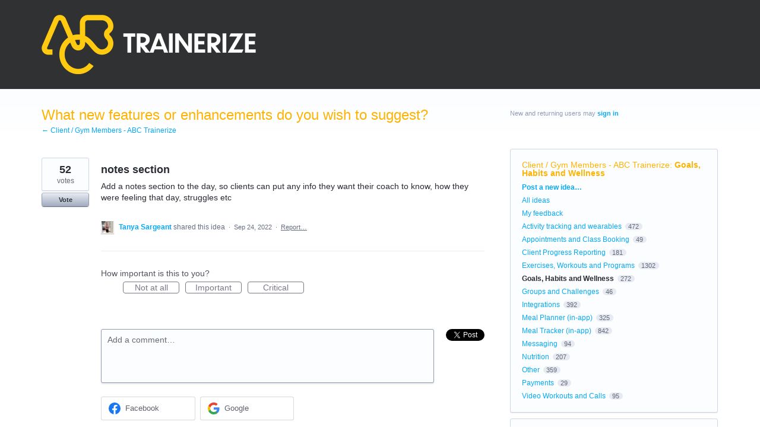

--- FILE ---
content_type: application/javascript; charset=utf-8
request_url: https://by2.uservoice.com/t2/141165/portal/track.js?_=1769178454965&s=0&c=__uvSessionData0
body_size: 23
content:
__uvSessionData0({"uvts":"5fb75fa4-adf8-49c8-499b-7384096e1601"});